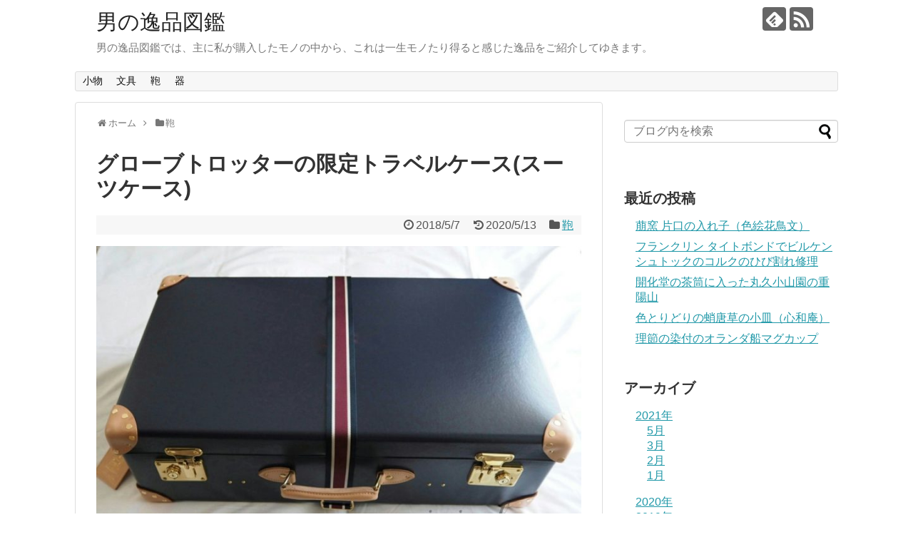

--- FILE ---
content_type: text/html; charset=UTF-8
request_url: https://ippinzukan.com/2018/05/07/post-1539/
body_size: 14575
content:
<!DOCTYPE html>
<html dir="ltr" lang="ja" prefix="og: https://ogp.me/ns#">
<head>
	
<script async src="//pagead2.googlesyndication.com/pagead/js/adsbygoogle.js"></script>
<script>
  (adsbygoogle = window.adsbygoogle || []).push({
    google_ad_client: "ca-pub-6584534162287190",
    enable_page_level_ads: true
  });
</script>
	
<meta charset="UTF-8">
  <meta name="viewport" content="width=1280, maximum-scale=1, user-scalable=yes">
<link rel="alternate" type="application/rss+xml" title="男の逸品図鑑 RSS Feed" href="https://ippinzukan.com/feed/" />
<link rel="pingback" href="https://ippinzukan.com/xmlrpc.php" />
<meta name="description" content="本日ご紹介するのは、GLOBE-TROTTER (グローブ・トロッター) が、映画「オリエント急行殺人事件」の公開を記念して限定製作したトラベルケースです。
サイズは30インチで、カラーはエクストラディープネイビー×ナチュラルです。" />
<meta name="keywords" content="GLOBE-TROTTER,GLOBE TROTTER,グローブ・トロッター,グローブトロッター,オリエント急行殺人事件,公開記念,限定コレクション,limited collection,トラベルケース,travel case,travelcase,スーツケース,アガサクリスティー,アガサクリスティ,Dame Agatha Mary Clarissa Christie,Agatha Christie,大人の旅行,大人旅行,男の逸品,逸品,一生モノ" />
<!-- OGP -->
<meta property="og:type" content="article">
<meta property="og:description" content="本日ご紹介するのは、GLOBE-TROTTER (グローブ・トロッター) が、映画「オリエント急行殺人事件」の公開を記念して限定製作したトラベルケースです。
サイズは30インチで、カラーはエクストラディープネイビー×ナチュラルです。">
<meta property="og:title" content="グローブトロッターの限定トラベルケース(スーツケース)">
<meta property="og:url" content="https://ippinzukan.com/2018/05/07/post-1539/">
<meta property="og:image" content="https://ippinzukan.com/wp-content/uploads/2018/05/globetrotter_m_1.jpg">
<meta property="og:site_name" content="男の逸品図鑑">
<meta property="og:locale" content="ja_JP">
<!-- /OGP -->
<!-- Twitter Card -->
<meta name="twitter:card" content="summary">
<meta name="twitter:description" content="本日ご紹介するのは、GLOBE-TROTTER (グローブ・トロッター) が、映画「オリエント急行殺人事件」の公開を記念して限定製作したトラベルケースです。
サイズは30インチで、カラーはエクストラディープネイビー×ナチュラルです。">
<meta name="twitter:title" content="グローブトロッターの限定トラベルケース(スーツケース)">
<meta name="twitter:url" content="https://ippinzukan.com/2018/05/07/post-1539/">
<meta name="twitter:image" content="https://ippinzukan.com/wp-content/uploads/2018/05/globetrotter_m_1.jpg">
<meta name="twitter:domain" content="ippinzukan.com">
<!-- /Twitter Card -->

<title>グローブトロッターの限定トラベルケース(スーツケース) | 男の逸品図鑑</title>
	<style>img:is([sizes="auto" i], [sizes^="auto," i]) { contain-intrinsic-size: 3000px 1500px }</style>
	
		<!-- All in One SEO 4.8.5 - aioseo.com -->
	<meta name="description" content="本日ご紹介するのは、GLOBE-TROTTER (グローブ・トロッター) が、映画「オリエント急行殺人事件」の公開を記念して限定製作したトラベルケースです。 サイズは30インチで、カラーはエクストラディープネイビー×ナチュラルです。" />
	<meta name="robots" content="max-image-preview:large" />
	<meta name="author" content="男の逸品図鑑"/>
	<meta name="keywords" content="globe-trotter,globe trotter,グローブ・トロッター,グローブトロッター,オリエント急行殺人事件,公開記念,限定コレクション,limited collection,トラベルケース,travel case,travelcase,スーツケース,アガサクリスティー,アガサクリスティ,dame agatha mary clarissa christie,agatha christie,大人の旅行,大人旅行,男の逸品,逸品,一生モノ,トラベルケース,globe-trotter,グローブ・トロッター,オリエント急行殺人事件" />
	<link rel="canonical" href="https://ippinzukan.com/2018/05/07/post-1539/" />
	<meta name="generator" content="All in One SEO (AIOSEO) 4.8.5" />
		<meta property="og:locale" content="ja_JP" />
		<meta property="og:site_name" content="男の逸品図鑑 | 男の逸品図鑑では、主に私が購入したモノの中から、これは一生モノたり得ると感じた逸品をご紹介してゆきます。" />
		<meta property="og:type" content="article" />
		<meta property="og:title" content="グローブトロッターの限定トラベルケース(スーツケース) | 男の逸品図鑑" />
		<meta property="og:description" content="本日ご紹介するのは、GLOBE-TROTTER (グローブ・トロッター) が、映画「オリエント急行殺人事件」の公開を記念して限定製作したトラベルケースです。 サイズは30インチで、カラーはエクストラディープネイビー×ナチュラルです。" />
		<meta property="og:url" content="https://ippinzukan.com/2018/05/07/post-1539/" />
		<meta property="article:published_time" content="2018-05-06T15:00:09+00:00" />
		<meta property="article:modified_time" content="2020-05-13T03:29:48+00:00" />
		<meta name="twitter:card" content="summary" />
		<meta name="twitter:title" content="グローブトロッターの限定トラベルケース(スーツケース) | 男の逸品図鑑" />
		<meta name="twitter:description" content="本日ご紹介するのは、GLOBE-TROTTER (グローブ・トロッター) が、映画「オリエント急行殺人事件」の公開を記念して限定製作したトラベルケースです。 サイズは30インチで、カラーはエクストラディープネイビー×ナチュラルです。" />
		<script type="application/ld+json" class="aioseo-schema">
			{"@context":"https:\/\/schema.org","@graph":[{"@type":"Article","@id":"https:\/\/ippinzukan.com\/2018\/05\/07\/post-1539\/#article","name":"\u30b0\u30ed\u30fc\u30d6\u30c8\u30ed\u30c3\u30bf\u30fc\u306e\u9650\u5b9a\u30c8\u30e9\u30d9\u30eb\u30b1\u30fc\u30b9(\u30b9\u30fc\u30c4\u30b1\u30fc\u30b9) | \u7537\u306e\u9038\u54c1\u56f3\u9451","headline":"\u30b0\u30ed\u30fc\u30d6\u30c8\u30ed\u30c3\u30bf\u30fc\u306e\u9650\u5b9a\u30c8\u30e9\u30d9\u30eb\u30b1\u30fc\u30b9(\u30b9\u30fc\u30c4\u30b1\u30fc\u30b9)","author":{"@id":"https:\/\/ippinzukan.com\/author\/macha1106\/#author"},"publisher":{"@id":"https:\/\/ippinzukan.com\/#person"},"image":{"@type":"ImageObject","url":"https:\/\/ippinzukan.com\/wp-content\/uploads\/2018\/05\/globetrotter_m_1.jpg","width":1706,"height":1028},"datePublished":"2018-05-07T00:00:09+09:00","dateModified":"2020-05-13T12:29:48+09:00","inLanguage":"ja","mainEntityOfPage":{"@id":"https:\/\/ippinzukan.com\/2018\/05\/07\/post-1539\/#webpage"},"isPartOf":{"@id":"https:\/\/ippinzukan.com\/2018\/05\/07\/post-1539\/#webpage"},"articleSection":"\u9784, \u30c8\u30e9\u30d9\u30eb\u30b1\u30fc\u30b9, GLOBE-TROTTER, \u30b0\u30ed\u30fc\u30d6\u30fb\u30c8\u30ed\u30c3\u30bf\u30fc, \u30aa\u30ea\u30a8\u30f3\u30c8\u6025\u884c\u6bba\u4eba\u4e8b\u4ef6"},{"@type":"BreadcrumbList","@id":"https:\/\/ippinzukan.com\/2018\/05\/07\/post-1539\/#breadcrumblist","itemListElement":[{"@type":"ListItem","@id":"https:\/\/ippinzukan.com#listItem","position":1,"name":"Home","item":"https:\/\/ippinzukan.com","nextItem":{"@type":"ListItem","@id":"https:\/\/ippinzukan.com\/category\/bag\/#listItem","name":"\u9784"}},{"@type":"ListItem","@id":"https:\/\/ippinzukan.com\/category\/bag\/#listItem","position":2,"name":"\u9784","item":"https:\/\/ippinzukan.com\/category\/bag\/","nextItem":{"@type":"ListItem","@id":"https:\/\/ippinzukan.com\/2018\/05\/07\/post-1539\/#listItem","name":"\u30b0\u30ed\u30fc\u30d6\u30c8\u30ed\u30c3\u30bf\u30fc\u306e\u9650\u5b9a\u30c8\u30e9\u30d9\u30eb\u30b1\u30fc\u30b9(\u30b9\u30fc\u30c4\u30b1\u30fc\u30b9)"},"previousItem":{"@type":"ListItem","@id":"https:\/\/ippinzukan.com#listItem","name":"Home"}},{"@type":"ListItem","@id":"https:\/\/ippinzukan.com\/2018\/05\/07\/post-1539\/#listItem","position":3,"name":"\u30b0\u30ed\u30fc\u30d6\u30c8\u30ed\u30c3\u30bf\u30fc\u306e\u9650\u5b9a\u30c8\u30e9\u30d9\u30eb\u30b1\u30fc\u30b9(\u30b9\u30fc\u30c4\u30b1\u30fc\u30b9)","previousItem":{"@type":"ListItem","@id":"https:\/\/ippinzukan.com\/category\/bag\/#listItem","name":"\u9784"}}]},{"@type":"Person","@id":"https:\/\/ippinzukan.com\/#person","name":"\u7537\u306e\u9038\u54c1\u56f3\u9451","image":{"@type":"ImageObject","@id":"https:\/\/ippinzukan.com\/2018\/05\/07\/post-1539\/#personImage","url":"https:\/\/secure.gravatar.com\/avatar\/fb337ed0fc021d8315ff7aa6e6c31ae6f4c3e24001e66192ffdaa0ef72aeeccc?s=96&d=mm&r=g","width":96,"height":96,"caption":"\u7537\u306e\u9038\u54c1\u56f3\u9451"}},{"@type":"Person","@id":"https:\/\/ippinzukan.com\/author\/macha1106\/#author","url":"https:\/\/ippinzukan.com\/author\/macha1106\/","name":"\u7537\u306e\u9038\u54c1\u56f3\u9451","image":{"@type":"ImageObject","@id":"https:\/\/ippinzukan.com\/2018\/05\/07\/post-1539\/#authorImage","url":"https:\/\/secure.gravatar.com\/avatar\/fb337ed0fc021d8315ff7aa6e6c31ae6f4c3e24001e66192ffdaa0ef72aeeccc?s=96&d=mm&r=g","width":96,"height":96,"caption":"\u7537\u306e\u9038\u54c1\u56f3\u9451"}},{"@type":"WebPage","@id":"https:\/\/ippinzukan.com\/2018\/05\/07\/post-1539\/#webpage","url":"https:\/\/ippinzukan.com\/2018\/05\/07\/post-1539\/","name":"\u30b0\u30ed\u30fc\u30d6\u30c8\u30ed\u30c3\u30bf\u30fc\u306e\u9650\u5b9a\u30c8\u30e9\u30d9\u30eb\u30b1\u30fc\u30b9(\u30b9\u30fc\u30c4\u30b1\u30fc\u30b9) | \u7537\u306e\u9038\u54c1\u56f3\u9451","description":"\u672c\u65e5\u3054\u7d39\u4ecb\u3059\u308b\u306e\u306f\u3001GLOBE-TROTTER (\u30b0\u30ed\u30fc\u30d6\u30fb\u30c8\u30ed\u30c3\u30bf\u30fc) \u304c\u3001\u6620\u753b\u300c\u30aa\u30ea\u30a8\u30f3\u30c8\u6025\u884c\u6bba\u4eba\u4e8b\u4ef6\u300d\u306e\u516c\u958b\u3092\u8a18\u5ff5\u3057\u3066\u9650\u5b9a\u88fd\u4f5c\u3057\u305f\u30c8\u30e9\u30d9\u30eb\u30b1\u30fc\u30b9\u3067\u3059\u3002 \u30b5\u30a4\u30ba\u306f30\u30a4\u30f3\u30c1\u3067\u3001\u30ab\u30e9\u30fc\u306f\u30a8\u30af\u30b9\u30c8\u30e9\u30c7\u30a3\u30fc\u30d7\u30cd\u30a4\u30d3\u30fc\u00d7\u30ca\u30c1\u30e5\u30e9\u30eb\u3067\u3059\u3002","inLanguage":"ja","isPartOf":{"@id":"https:\/\/ippinzukan.com\/#website"},"breadcrumb":{"@id":"https:\/\/ippinzukan.com\/2018\/05\/07\/post-1539\/#breadcrumblist"},"author":{"@id":"https:\/\/ippinzukan.com\/author\/macha1106\/#author"},"creator":{"@id":"https:\/\/ippinzukan.com\/author\/macha1106\/#author"},"image":{"@type":"ImageObject","url":"https:\/\/ippinzukan.com\/wp-content\/uploads\/2018\/05\/globetrotter_m_1.jpg","@id":"https:\/\/ippinzukan.com\/2018\/05\/07\/post-1539\/#mainImage","width":1706,"height":1028},"primaryImageOfPage":{"@id":"https:\/\/ippinzukan.com\/2018\/05\/07\/post-1539\/#mainImage"},"datePublished":"2018-05-07T00:00:09+09:00","dateModified":"2020-05-13T12:29:48+09:00"},{"@type":"WebSite","@id":"https:\/\/ippinzukan.com\/#website","url":"https:\/\/ippinzukan.com\/","name":"\u7537\u306e\u9038\u54c1\u56f3\u9451","description":"\u7537\u306e\u9038\u54c1\u56f3\u9451\u3067\u306f\u3001\u4e3b\u306b\u79c1\u304c\u8cfc\u5165\u3057\u305f\u30e2\u30ce\u306e\u4e2d\u304b\u3089\u3001\u3053\u308c\u306f\u4e00\u751f\u30e2\u30ce\u305f\u308a\u5f97\u308b\u3068\u611f\u3058\u305f\u9038\u54c1\u3092\u3054\u7d39\u4ecb\u3057\u3066\u3086\u304d\u307e\u3059\u3002","inLanguage":"ja","publisher":{"@id":"https:\/\/ippinzukan.com\/#person"}}]}
		</script>
		<!-- All in One SEO -->

<link rel='dns-prefetch' href='//webfonts.xserver.jp' />
<link rel="alternate" type="application/rss+xml" title="男の逸品図鑑 &raquo; フィード" href="https://ippinzukan.com/feed/" />
<link rel="alternate" type="application/rss+xml" title="男の逸品図鑑 &raquo; コメントフィード" href="https://ippinzukan.com/comments/feed/" />
<link rel="alternate" type="application/rss+xml" title="男の逸品図鑑 &raquo; グローブトロッターの限定トラベルケース(スーツケース) のコメントのフィード" href="https://ippinzukan.com/2018/05/07/post-1539/feed/" />
<script type="text/javascript">
/* <![CDATA[ */
window._wpemojiSettings = {"baseUrl":"https:\/\/s.w.org\/images\/core\/emoji\/16.0.1\/72x72\/","ext":".png","svgUrl":"https:\/\/s.w.org\/images\/core\/emoji\/16.0.1\/svg\/","svgExt":".svg","source":{"concatemoji":"https:\/\/ippinzukan.com\/wp-includes\/js\/wp-emoji-release.min.js"}};
/*! This file is auto-generated */
!function(s,n){var o,i,e;function c(e){try{var t={supportTests:e,timestamp:(new Date).valueOf()};sessionStorage.setItem(o,JSON.stringify(t))}catch(e){}}function p(e,t,n){e.clearRect(0,0,e.canvas.width,e.canvas.height),e.fillText(t,0,0);var t=new Uint32Array(e.getImageData(0,0,e.canvas.width,e.canvas.height).data),a=(e.clearRect(0,0,e.canvas.width,e.canvas.height),e.fillText(n,0,0),new Uint32Array(e.getImageData(0,0,e.canvas.width,e.canvas.height).data));return t.every(function(e,t){return e===a[t]})}function u(e,t){e.clearRect(0,0,e.canvas.width,e.canvas.height),e.fillText(t,0,0);for(var n=e.getImageData(16,16,1,1),a=0;a<n.data.length;a++)if(0!==n.data[a])return!1;return!0}function f(e,t,n,a){switch(t){case"flag":return n(e,"\ud83c\udff3\ufe0f\u200d\u26a7\ufe0f","\ud83c\udff3\ufe0f\u200b\u26a7\ufe0f")?!1:!n(e,"\ud83c\udde8\ud83c\uddf6","\ud83c\udde8\u200b\ud83c\uddf6")&&!n(e,"\ud83c\udff4\udb40\udc67\udb40\udc62\udb40\udc65\udb40\udc6e\udb40\udc67\udb40\udc7f","\ud83c\udff4\u200b\udb40\udc67\u200b\udb40\udc62\u200b\udb40\udc65\u200b\udb40\udc6e\u200b\udb40\udc67\u200b\udb40\udc7f");case"emoji":return!a(e,"\ud83e\udedf")}return!1}function g(e,t,n,a){var r="undefined"!=typeof WorkerGlobalScope&&self instanceof WorkerGlobalScope?new OffscreenCanvas(300,150):s.createElement("canvas"),o=r.getContext("2d",{willReadFrequently:!0}),i=(o.textBaseline="top",o.font="600 32px Arial",{});return e.forEach(function(e){i[e]=t(o,e,n,a)}),i}function t(e){var t=s.createElement("script");t.src=e,t.defer=!0,s.head.appendChild(t)}"undefined"!=typeof Promise&&(o="wpEmojiSettingsSupports",i=["flag","emoji"],n.supports={everything:!0,everythingExceptFlag:!0},e=new Promise(function(e){s.addEventListener("DOMContentLoaded",e,{once:!0})}),new Promise(function(t){var n=function(){try{var e=JSON.parse(sessionStorage.getItem(o));if("object"==typeof e&&"number"==typeof e.timestamp&&(new Date).valueOf()<e.timestamp+604800&&"object"==typeof e.supportTests)return e.supportTests}catch(e){}return null}();if(!n){if("undefined"!=typeof Worker&&"undefined"!=typeof OffscreenCanvas&&"undefined"!=typeof URL&&URL.createObjectURL&&"undefined"!=typeof Blob)try{var e="postMessage("+g.toString()+"("+[JSON.stringify(i),f.toString(),p.toString(),u.toString()].join(",")+"));",a=new Blob([e],{type:"text/javascript"}),r=new Worker(URL.createObjectURL(a),{name:"wpTestEmojiSupports"});return void(r.onmessage=function(e){c(n=e.data),r.terminate(),t(n)})}catch(e){}c(n=g(i,f,p,u))}t(n)}).then(function(e){for(var t in e)n.supports[t]=e[t],n.supports.everything=n.supports.everything&&n.supports[t],"flag"!==t&&(n.supports.everythingExceptFlag=n.supports.everythingExceptFlag&&n.supports[t]);n.supports.everythingExceptFlag=n.supports.everythingExceptFlag&&!n.supports.flag,n.DOMReady=!1,n.readyCallback=function(){n.DOMReady=!0}}).then(function(){return e}).then(function(){var e;n.supports.everything||(n.readyCallback(),(e=n.source||{}).concatemoji?t(e.concatemoji):e.wpemoji&&e.twemoji&&(t(e.twemoji),t(e.wpemoji)))}))}((window,document),window._wpemojiSettings);
/* ]]> */
</script>
<link rel='stylesheet' id='simplicity-style-css' href='https://ippinzukan.com/wp-content/themes/simplicity2/style.css' type='text/css' media='all' />
<link rel='stylesheet' id='responsive-style-css' href='https://ippinzukan.com/wp-content/themes/simplicity2/css/responsive-pc.css' type='text/css' media='all' />
<link rel='stylesheet' id='font-awesome-style-css' href='https://ippinzukan.com/wp-content/themes/simplicity2/webfonts/css/font-awesome.min.css' type='text/css' media='all' />
<link rel='stylesheet' id='icomoon-style-css' href='https://ippinzukan.com/wp-content/themes/simplicity2/webfonts/icomoon/style.css' type='text/css' media='all' />
<link rel='stylesheet' id='extension-style-css' href='https://ippinzukan.com/wp-content/themes/simplicity2/css/extension.css' type='text/css' media='all' />
<style id='extension-style-inline-css' type='text/css'>
@media screen and (max-width:639px){.article br{display:block}}
</style>
<link rel='stylesheet' id='print-style-css' href='https://ippinzukan.com/wp-content/themes/simplicity2/css/print.css' type='text/css' media='print' />
<link rel='stylesheet' id='sns-twitter-type-style-css' href='https://ippinzukan.com/wp-content/themes/simplicity2/css/sns-twitter-type.css' type='text/css' media='all' />
<style id='wp-emoji-styles-inline-css' type='text/css'>

	img.wp-smiley, img.emoji {
		display: inline !important;
		border: none !important;
		box-shadow: none !important;
		height: 1em !important;
		width: 1em !important;
		margin: 0 0.07em !important;
		vertical-align: -0.1em !important;
		background: none !important;
		padding: 0 !important;
	}
</style>
<link rel='stylesheet' id='wp-block-library-css' href='https://ippinzukan.com/wp-includes/css/dist/block-library/style.min.css' type='text/css' media='all' />
<style id='classic-theme-styles-inline-css' type='text/css'>
/*! This file is auto-generated */
.wp-block-button__link{color:#fff;background-color:#32373c;border-radius:9999px;box-shadow:none;text-decoration:none;padding:calc(.667em + 2px) calc(1.333em + 2px);font-size:1.125em}.wp-block-file__button{background:#32373c;color:#fff;text-decoration:none}
</style>
<style id='global-styles-inline-css' type='text/css'>
:root{--wp--preset--aspect-ratio--square: 1;--wp--preset--aspect-ratio--4-3: 4/3;--wp--preset--aspect-ratio--3-4: 3/4;--wp--preset--aspect-ratio--3-2: 3/2;--wp--preset--aspect-ratio--2-3: 2/3;--wp--preset--aspect-ratio--16-9: 16/9;--wp--preset--aspect-ratio--9-16: 9/16;--wp--preset--color--black: #000000;--wp--preset--color--cyan-bluish-gray: #abb8c3;--wp--preset--color--white: #ffffff;--wp--preset--color--pale-pink: #f78da7;--wp--preset--color--vivid-red: #cf2e2e;--wp--preset--color--luminous-vivid-orange: #ff6900;--wp--preset--color--luminous-vivid-amber: #fcb900;--wp--preset--color--light-green-cyan: #7bdcb5;--wp--preset--color--vivid-green-cyan: #00d084;--wp--preset--color--pale-cyan-blue: #8ed1fc;--wp--preset--color--vivid-cyan-blue: #0693e3;--wp--preset--color--vivid-purple: #9b51e0;--wp--preset--gradient--vivid-cyan-blue-to-vivid-purple: linear-gradient(135deg,rgba(6,147,227,1) 0%,rgb(155,81,224) 100%);--wp--preset--gradient--light-green-cyan-to-vivid-green-cyan: linear-gradient(135deg,rgb(122,220,180) 0%,rgb(0,208,130) 100%);--wp--preset--gradient--luminous-vivid-amber-to-luminous-vivid-orange: linear-gradient(135deg,rgba(252,185,0,1) 0%,rgba(255,105,0,1) 100%);--wp--preset--gradient--luminous-vivid-orange-to-vivid-red: linear-gradient(135deg,rgba(255,105,0,1) 0%,rgb(207,46,46) 100%);--wp--preset--gradient--very-light-gray-to-cyan-bluish-gray: linear-gradient(135deg,rgb(238,238,238) 0%,rgb(169,184,195) 100%);--wp--preset--gradient--cool-to-warm-spectrum: linear-gradient(135deg,rgb(74,234,220) 0%,rgb(151,120,209) 20%,rgb(207,42,186) 40%,rgb(238,44,130) 60%,rgb(251,105,98) 80%,rgb(254,248,76) 100%);--wp--preset--gradient--blush-light-purple: linear-gradient(135deg,rgb(255,206,236) 0%,rgb(152,150,240) 100%);--wp--preset--gradient--blush-bordeaux: linear-gradient(135deg,rgb(254,205,165) 0%,rgb(254,45,45) 50%,rgb(107,0,62) 100%);--wp--preset--gradient--luminous-dusk: linear-gradient(135deg,rgb(255,203,112) 0%,rgb(199,81,192) 50%,rgb(65,88,208) 100%);--wp--preset--gradient--pale-ocean: linear-gradient(135deg,rgb(255,245,203) 0%,rgb(182,227,212) 50%,rgb(51,167,181) 100%);--wp--preset--gradient--electric-grass: linear-gradient(135deg,rgb(202,248,128) 0%,rgb(113,206,126) 100%);--wp--preset--gradient--midnight: linear-gradient(135deg,rgb(2,3,129) 0%,rgb(40,116,252) 100%);--wp--preset--font-size--small: 13px;--wp--preset--font-size--medium: 20px;--wp--preset--font-size--large: 36px;--wp--preset--font-size--x-large: 42px;--wp--preset--spacing--20: 0.44rem;--wp--preset--spacing--30: 0.67rem;--wp--preset--spacing--40: 1rem;--wp--preset--spacing--50: 1.5rem;--wp--preset--spacing--60: 2.25rem;--wp--preset--spacing--70: 3.38rem;--wp--preset--spacing--80: 5.06rem;--wp--preset--shadow--natural: 6px 6px 9px rgba(0, 0, 0, 0.2);--wp--preset--shadow--deep: 12px 12px 50px rgba(0, 0, 0, 0.4);--wp--preset--shadow--sharp: 6px 6px 0px rgba(0, 0, 0, 0.2);--wp--preset--shadow--outlined: 6px 6px 0px -3px rgba(255, 255, 255, 1), 6px 6px rgba(0, 0, 0, 1);--wp--preset--shadow--crisp: 6px 6px 0px rgba(0, 0, 0, 1);}:where(.is-layout-flex){gap: 0.5em;}:where(.is-layout-grid){gap: 0.5em;}body .is-layout-flex{display: flex;}.is-layout-flex{flex-wrap: wrap;align-items: center;}.is-layout-flex > :is(*, div){margin: 0;}body .is-layout-grid{display: grid;}.is-layout-grid > :is(*, div){margin: 0;}:where(.wp-block-columns.is-layout-flex){gap: 2em;}:where(.wp-block-columns.is-layout-grid){gap: 2em;}:where(.wp-block-post-template.is-layout-flex){gap: 1.25em;}:where(.wp-block-post-template.is-layout-grid){gap: 1.25em;}.has-black-color{color: var(--wp--preset--color--black) !important;}.has-cyan-bluish-gray-color{color: var(--wp--preset--color--cyan-bluish-gray) !important;}.has-white-color{color: var(--wp--preset--color--white) !important;}.has-pale-pink-color{color: var(--wp--preset--color--pale-pink) !important;}.has-vivid-red-color{color: var(--wp--preset--color--vivid-red) !important;}.has-luminous-vivid-orange-color{color: var(--wp--preset--color--luminous-vivid-orange) !important;}.has-luminous-vivid-amber-color{color: var(--wp--preset--color--luminous-vivid-amber) !important;}.has-light-green-cyan-color{color: var(--wp--preset--color--light-green-cyan) !important;}.has-vivid-green-cyan-color{color: var(--wp--preset--color--vivid-green-cyan) !important;}.has-pale-cyan-blue-color{color: var(--wp--preset--color--pale-cyan-blue) !important;}.has-vivid-cyan-blue-color{color: var(--wp--preset--color--vivid-cyan-blue) !important;}.has-vivid-purple-color{color: var(--wp--preset--color--vivid-purple) !important;}.has-black-background-color{background-color: var(--wp--preset--color--black) !important;}.has-cyan-bluish-gray-background-color{background-color: var(--wp--preset--color--cyan-bluish-gray) !important;}.has-white-background-color{background-color: var(--wp--preset--color--white) !important;}.has-pale-pink-background-color{background-color: var(--wp--preset--color--pale-pink) !important;}.has-vivid-red-background-color{background-color: var(--wp--preset--color--vivid-red) !important;}.has-luminous-vivid-orange-background-color{background-color: var(--wp--preset--color--luminous-vivid-orange) !important;}.has-luminous-vivid-amber-background-color{background-color: var(--wp--preset--color--luminous-vivid-amber) !important;}.has-light-green-cyan-background-color{background-color: var(--wp--preset--color--light-green-cyan) !important;}.has-vivid-green-cyan-background-color{background-color: var(--wp--preset--color--vivid-green-cyan) !important;}.has-pale-cyan-blue-background-color{background-color: var(--wp--preset--color--pale-cyan-blue) !important;}.has-vivid-cyan-blue-background-color{background-color: var(--wp--preset--color--vivid-cyan-blue) !important;}.has-vivid-purple-background-color{background-color: var(--wp--preset--color--vivid-purple) !important;}.has-black-border-color{border-color: var(--wp--preset--color--black) !important;}.has-cyan-bluish-gray-border-color{border-color: var(--wp--preset--color--cyan-bluish-gray) !important;}.has-white-border-color{border-color: var(--wp--preset--color--white) !important;}.has-pale-pink-border-color{border-color: var(--wp--preset--color--pale-pink) !important;}.has-vivid-red-border-color{border-color: var(--wp--preset--color--vivid-red) !important;}.has-luminous-vivid-orange-border-color{border-color: var(--wp--preset--color--luminous-vivid-orange) !important;}.has-luminous-vivid-amber-border-color{border-color: var(--wp--preset--color--luminous-vivid-amber) !important;}.has-light-green-cyan-border-color{border-color: var(--wp--preset--color--light-green-cyan) !important;}.has-vivid-green-cyan-border-color{border-color: var(--wp--preset--color--vivid-green-cyan) !important;}.has-pale-cyan-blue-border-color{border-color: var(--wp--preset--color--pale-cyan-blue) !important;}.has-vivid-cyan-blue-border-color{border-color: var(--wp--preset--color--vivid-cyan-blue) !important;}.has-vivid-purple-border-color{border-color: var(--wp--preset--color--vivid-purple) !important;}.has-vivid-cyan-blue-to-vivid-purple-gradient-background{background: var(--wp--preset--gradient--vivid-cyan-blue-to-vivid-purple) !important;}.has-light-green-cyan-to-vivid-green-cyan-gradient-background{background: var(--wp--preset--gradient--light-green-cyan-to-vivid-green-cyan) !important;}.has-luminous-vivid-amber-to-luminous-vivid-orange-gradient-background{background: var(--wp--preset--gradient--luminous-vivid-amber-to-luminous-vivid-orange) !important;}.has-luminous-vivid-orange-to-vivid-red-gradient-background{background: var(--wp--preset--gradient--luminous-vivid-orange-to-vivid-red) !important;}.has-very-light-gray-to-cyan-bluish-gray-gradient-background{background: var(--wp--preset--gradient--very-light-gray-to-cyan-bluish-gray) !important;}.has-cool-to-warm-spectrum-gradient-background{background: var(--wp--preset--gradient--cool-to-warm-spectrum) !important;}.has-blush-light-purple-gradient-background{background: var(--wp--preset--gradient--blush-light-purple) !important;}.has-blush-bordeaux-gradient-background{background: var(--wp--preset--gradient--blush-bordeaux) !important;}.has-luminous-dusk-gradient-background{background: var(--wp--preset--gradient--luminous-dusk) !important;}.has-pale-ocean-gradient-background{background: var(--wp--preset--gradient--pale-ocean) !important;}.has-electric-grass-gradient-background{background: var(--wp--preset--gradient--electric-grass) !important;}.has-midnight-gradient-background{background: var(--wp--preset--gradient--midnight) !important;}.has-small-font-size{font-size: var(--wp--preset--font-size--small) !important;}.has-medium-font-size{font-size: var(--wp--preset--font-size--medium) !important;}.has-large-font-size{font-size: var(--wp--preset--font-size--large) !important;}.has-x-large-font-size{font-size: var(--wp--preset--font-size--x-large) !important;}
:where(.wp-block-post-template.is-layout-flex){gap: 1.25em;}:where(.wp-block-post-template.is-layout-grid){gap: 1.25em;}
:where(.wp-block-columns.is-layout-flex){gap: 2em;}:where(.wp-block-columns.is-layout-grid){gap: 2em;}
:root :where(.wp-block-pullquote){font-size: 1.5em;line-height: 1.6;}
</style>
<script type="text/javascript" src="https://ippinzukan.com/wp-includes/js/jquery/jquery.min.js" id="jquery-core-js"></script>
<script type="text/javascript" src="https://ippinzukan.com/wp-includes/js/jquery/jquery-migrate.min.js" id="jquery-migrate-js"></script>
<script type="text/javascript" src="//webfonts.xserver.jp/js/xserverv3.js?fadein=0" id="typesquare_std-js"></script>
<link rel='shortlink' href='https://ippinzukan.com/?p=1539' />
<link rel="alternate" title="oEmbed (JSON)" type="application/json+oembed" href="https://ippinzukan.com/wp-json/oembed/1.0/embed?url=https%3A%2F%2Fippinzukan.com%2F2018%2F05%2F07%2Fpost-1539%2F" />
<link rel="alternate" title="oEmbed (XML)" type="text/xml+oembed" href="https://ippinzukan.com/wp-json/oembed/1.0/embed?url=https%3A%2F%2Fippinzukan.com%2F2018%2F05%2F07%2Fpost-1539%2F&#038;format=xml" />
<style type="text/css">.recentcomments a{display:inline !important;padding:0 !important;margin:0 !important;}</style><link rel="icon" href="https://ippinzukan.com/wp-content/uploads/2018/02/cropped-koyorian_hashi_1-32x32.jpg" sizes="32x32" />
<link rel="icon" href="https://ippinzukan.com/wp-content/uploads/2018/02/cropped-koyorian_hashi_1-192x192.jpg" sizes="192x192" />
<link rel="apple-touch-icon" href="https://ippinzukan.com/wp-content/uploads/2018/02/cropped-koyorian_hashi_1-180x180.jpg" />
<meta name="msapplication-TileImage" content="https://ippinzukan.com/wp-content/uploads/2018/02/cropped-koyorian_hashi_1-270x270.jpg" />
	
	<script async src="//pagead2.googlesyndication.com/pagead/js/adsbygoogle.js"></script>
<script>
     (adsbygoogle = window.adsbygoogle || []).push({
          google_ad_client: "ca-pub-6584534162287190",
          enable_page_level_ads: true
     });
</script>
	

</head>
  <body class="wp-singular post-template-default single single-post postid-1539 single-format-standard wp-theme-simplicity2 categoryid-3" itemscope itemtype="http://schema.org/WebPage">
    <div id="container">

      <!-- header -->
      <header itemscope itemtype="http://schema.org/WPHeader">
        <div id="header" class="clearfix">
          <div id="header-in">

                        <div id="h-top">
              <!-- モバイルメニュー表示用のボタン -->
<div id="mobile-menu">
  <a id="mobile-menu-toggle" href="#"><span class="fa fa-bars fa-2x"></span></a>
</div>

              <div class="alignleft top-title-catchphrase">
                <!-- サイトのタイトル -->
<p id="site-title" itemscope itemtype="http://schema.org/Organization">
  <a href="https://ippinzukan.com/">男の逸品図鑑</a></p>
<!-- サイトの概要 -->
<p id="site-description">
  男の逸品図鑑では、主に私が購入したモノの中から、これは一生モノたり得ると感じた逸品をご紹介してゆきます。</p>
              </div>

              <div class="alignright top-sns-follows">
                                <!-- SNSページ -->
<div class="sns-pages">
<p class="sns-follow-msg">フォローする</p>
<ul class="snsp">
<li class="feedly-page"><a href="//feedly.com/i/subscription/feed/https://ippinzukan.com/feed/" target="blank" title="feedlyで更新情報を購読" rel="nofollow"><span class="icon-feedly-logo"></span></a></li><li class="rss-page"><a href="https://ippinzukan.com/feed/" target="_blank" title="RSSで更新情報をフォロー" rel="nofollow"><span class="icon-rss-logo"></span></a></li>  </ul>
</div>
                              </div>

            </div><!-- /#h-top -->
          </div><!-- /#header-in -->
        </div><!-- /#header -->
      </header>

      <!-- Navigation -->
<nav itemscope itemtype="http://schema.org/SiteNavigationElement">
  <div id="navi">
      	<div id="navi-in">
      <div class="menu-%e3%82%ab%e3%83%86%e3%82%b4%e3%83%aa-container"><ul id="menu-%e3%82%ab%e3%83%86%e3%82%b4%e3%83%aa" class="menu"><li id="menu-item-182" class="menu-item menu-item-type-taxonomy menu-item-object-category menu-item-182"><a href="https://ippinzukan.com/category/goods/">小物</a></li>
<li id="menu-item-177" class="menu-item menu-item-type-taxonomy menu-item-object-category menu-item-177"><a href="https://ippinzukan.com/category/stationary/">文具</a></li>
<li id="menu-item-181" class="menu-item menu-item-type-taxonomy menu-item-object-category current-post-ancestor current-menu-parent current-post-parent menu-item-181"><a href="https://ippinzukan.com/category/bag/">鞄</a></li>
<li id="menu-item-183" class="menu-item menu-item-type-taxonomy menu-item-object-category menu-item-183"><a href="https://ippinzukan.com/category/tableware/">器</a></li>
</ul></div>    </div><!-- /#navi-in -->
  </div><!-- /#navi -->
</nav>
<!-- /Navigation -->
      <!-- 本体部分 -->
      <div id="body">
        <div id="body-in" class="cf">

          
          <!-- main -->
          <main itemscope itemprop="mainContentOfPage">
            <div id="main" itemscope itemtype="http://schema.org/Blog">
  
  <div id="breadcrumb" class="breadcrumb-category"><div itemtype="http://data-vocabulary.org/Breadcrumb" itemscope="" class="breadcrumb-home"><span class="fa fa-home fa-fw"></span><a href="https://ippinzukan.com" itemprop="url"><span itemprop="title">ホーム</span></a><span class="sp"><span class="fa fa-angle-right"></span></span></div><div itemtype="http://data-vocabulary.org/Breadcrumb" itemscope=""><span class="fa fa-folder fa-fw"></span><a href="https://ippinzukan.com/category/bag/" itemprop="url"><span itemprop="title">鞄</span></a></div></div><!-- /#breadcrumb -->  <div id="post-1539" class="post-1539 post type-post status-publish format-standard has-post-thumbnail hentry category-bag tag-217 tag-globe-trotter tag-219 tag-220">
  <article class="article">
  
  
  <header>
    <h1 class="entry-title">
            グローブトロッターの限定トラベルケース(スーツケース)          </h1>
    <p class="post-meta">
            <span class="post-date"><span class="fa fa-clock-o fa-fw"></span><time class="entry-date date published" datetime="2018-05-07T00:00:09+09:00">2018/5/7</time></span>
        <span class="post-update"><span class="fa fa-history fa-fw"></span><span class="entry-date date updated">2020/5/13</span></span>
  
      <span class="category"><span class="fa fa-folder fa-fw"></span><a href="https://ippinzukan.com/category/bag/" rel="category tag">鞄</a></span>

      
      
      
      
      
    </p>

    
    
    
      </header>

  
  <div id="the-content" class="entry-content">
  <p><img fetchpriority="high" decoding="async" class="aligncenter size-large wp-image-1533" src="https://ippinzukan.com/wp-content/uploads/2018/05/globetrotter_m_1-1024x617.jpg" alt="" width="680" height="410" srcset="https://ippinzukan.com/wp-content/uploads/2018/05/globetrotter_m_1-1024x617.jpg 1024w, https://ippinzukan.com/wp-content/uploads/2018/05/globetrotter_m_1-300x181.jpg 300w, https://ippinzukan.com/wp-content/uploads/2018/05/globetrotter_m_1-768x463.jpg 768w, https://ippinzukan.com/wp-content/uploads/2018/05/globetrotter_m_1-320x193.jpg 320w, https://ippinzukan.com/wp-content/uploads/2018/05/globetrotter_m_1.jpg 1706w" sizes="(max-width: 680px) 100vw, 680px" /></p>
<p>男の逸品図鑑では、主に私が購入したモノの中から、これは一生モノたり得ると感じた逸品をご紹介してゆきます。</p>
<p>本日ご紹介するのは、GLOBE-TROTTER (グローブ・トロッター) が、映画「オリエント急行殺人事件」の公開を記念して限定製作したトラベルケースです。</p>
<p>サイズは30インチで、カラーはエクストラディープネイビー × ナチュラルです。</p>
<p>英国の老舗トラベルケースブランドであるグローブトロッターは、イギリス人であるデイビット・ネルケンによって、1897年にドイツで創業しました。</p>
<p>後の1901年に英国に拠点を移しました。</p>
<p>今でも熟練した職人によるハンドメイドに拘り、1つのトラベルケースを製作するために10日以上の日数を費やすことでも知られています。</p>
<p>そのため、年間に限られた数しか生産されていません。</p>
<div id="brand_explanation" class="mobile_margin">
<div id="brand_description">
<p><img decoding="async" class="aligncenter size-large wp-image-1534" src="https://ippinzukan.com/wp-content/uploads/2018/05/globetrotter_m_2-1024x959.jpg" alt="" width="680" height="637" srcset="https://ippinzukan.com/wp-content/uploads/2018/05/globetrotter_m_2-1024x959.jpg 1024w, https://ippinzukan.com/wp-content/uploads/2018/05/globetrotter_m_2-300x281.jpg 300w, https://ippinzukan.com/wp-content/uploads/2018/05/globetrotter_m_2-768x719.jpg 768w, https://ippinzukan.com/wp-content/uploads/2018/05/globetrotter_m_2-320x300.jpg 320w, https://ippinzukan.com/wp-content/uploads/2018/05/globetrotter_m_2.jpg 1454w" sizes="(max-width: 680px) 100vw, 680px" /></p>
</div>
</div>
<p>本日ご紹介するトラベルケースは、アガサ・クリスティーの「オリエント急行殺人事件」の映画公開を記念して製作されたものです。</p>
<p>オリエント急行は、ヨーロッパの長距離夜行列車で、今から130年以上も前の1883年に、パリ～イスタンブール間を結んだ長距離列車が始まりです。</p>
<p>このトラベルケースは、オリエント急行のボディカラーをイメージした深いネイビーに、バーガンディーのベルトが付いており、シックで上品な雰囲気を放っています。</p>
<p>また、ケースの四隅やハンドルに配置された厚みのあるヌメ革は、今後のエイジングが楽しみです。</p>
<p><img decoding="async" class="aligncenter size-large wp-image-1535" src="https://ippinzukan.com/wp-content/uploads/2018/05/globetrotter_m_3-1024x694.jpg" alt="" width="680" height="461" srcset="https://ippinzukan.com/wp-content/uploads/2018/05/globetrotter_m_3-1024x694.jpg 1024w, https://ippinzukan.com/wp-content/uploads/2018/05/globetrotter_m_3-300x203.jpg 300w, https://ippinzukan.com/wp-content/uploads/2018/05/globetrotter_m_3-768x521.jpg 768w, https://ippinzukan.com/wp-content/uploads/2018/05/globetrotter_m_3-320x217.jpg 320w, https://ippinzukan.com/wp-content/uploads/2018/05/globetrotter_m_3.jpg 1991w" sizes="(max-width: 680px) 100vw, 680px" /></p>
<p>まだ、このケースを持って旅行に行くことが出来ていませんが、鉄道旅行や船旅といった落ち着いた大人の旅行に良く似合うケースだと思います。</p>
<p>(計画は未定ですが、)今から次の旅行が楽しみでなりません。</p>
<p>皆さんも是非 お気に入りのトラベルケースで、上質な大人の旅行を楽しんでみてはいかがでしょうか。</p>
<p><img loading="lazy" decoding="async" class="aligncenter size-large wp-image-1536" src="https://ippinzukan.com/wp-content/uploads/2018/05/globetrotter_m_4-1024x655.jpeg" alt="" width="680" height="435" srcset="https://ippinzukan.com/wp-content/uploads/2018/05/globetrotter_m_4-1024x655.jpeg 1024w, https://ippinzukan.com/wp-content/uploads/2018/05/globetrotter_m_4-300x192.jpeg 300w, https://ippinzukan.com/wp-content/uploads/2018/05/globetrotter_m_4-768x491.jpeg 768w, https://ippinzukan.com/wp-content/uploads/2018/05/globetrotter_m_4-320x205.jpeg 320w, https://ippinzukan.com/wp-content/uploads/2018/05/globetrotter_m_4.jpeg 1496w" sizes="auto, (max-width: 680px) 100vw, 680px" /></p>
  </div>

  <footer>
    <!-- ページリンク -->
    
      <!-- 文章下広告 -->
                  

    
    <div id="sns-group" class="sns-group sns-group-bottom">
    <div class="sns-buttons sns-buttons-pc">
    <p class="sns-share-msg">シェアする</p>
    <ul class="snsb clearfix">
    <li class="balloon-btn twitter-balloon-btn twitter-balloon-btn-defalt">
  <div class="balloon-btn-set">
    <div class="arrow-box">
      <a href="//twitter.com/search?q=https%3A%2F%2Fippinzukan.com%2F2018%2F05%2F07%2Fpost-1539%2F" target="blank" class="arrow-box-link twitter-arrow-box-link" rel="nofollow">
        <span class="social-count twitter-count"><span class="fa fa-comments"></span></span>
      </a>
    </div>
    <a href="https://twitter.com/intent/tweet?text=%E3%82%B0%E3%83%AD%E3%83%BC%E3%83%96%E3%83%88%E3%83%AD%E3%83%83%E3%82%BF%E3%83%BC%E3%81%AE%E9%99%90%E5%AE%9A%E3%83%88%E3%83%A9%E3%83%99%E3%83%AB%E3%82%B1%E3%83%BC%E3%82%B9%28%E3%82%B9%E3%83%BC%E3%83%84%E3%82%B1%E3%83%BC%E3%82%B9%29&amp;url=https%3A%2F%2Fippinzukan.com%2F2018%2F05%2F07%2Fpost-1539%2F" target="blank" class="balloon-btn-link twitter-balloon-btn-link twitter-balloon-btn-link-default" rel="nofollow">
      <span class="fa fa-twitter"></span>
              <span class="tweet-label">ツイート</span>
          </a>
  </div>
</li>
        <li class="facebook-btn"><div class="fb-like" data-href="https://ippinzukan.com/2018/05/07/post-1539/" data-layout="box_count" data-action="like" data-show-faces="false" data-share="true"></div></li>
            <li class="google-plus-btn"><script type="text/javascript" src="//apis.google.com/js/plusone.js"></script>
      <div class="g-plusone" data-size="tall" data-href="https://ippinzukan.com/2018/05/07/post-1539/"></div>
    </li>
            <li class="hatena-btn"> <a href="//b.hatena.ne.jp/entry/https://ippinzukan.com/2018/05/07/post-1539/" class="hatena-bookmark-button" data-hatena-bookmark-title="グローブトロッターの限定トラベルケース(スーツケース)｜男の逸品図鑑" data-hatena-bookmark-layout="vertical-large"><img src="//b.st-hatena.com/images/entry-button/button-only.gif" alt="このエントリーをはてなブックマークに追加" style="border: none;" /></a><script type="text/javascript" src="//b.st-hatena.com/js/bookmark_button.js" async="async"></script>
    </li>
            <li class="pocket-btn"><a data-pocket-label="pocket" data-pocket-count="vertical" class="pocket-btn" data-lang="en"></a>
<script type="text/javascript">!function(d,i){if(!d.getElementById(i)){var j=d.createElement("script");j.id=i;j.src="//widgets.getpocket.com/v1/j/btn.js?v=1";var w=d.getElementById(i);d.body.appendChild(j);}}(document,"pocket-btn-js");</script>
    </li>
            <li class="line-btn">
      <a href="//timeline.line.me/social-plugin/share?url=https%3A%2F%2Fippinzukan.com%2F2018%2F05%2F07%2Fpost-1539%2F" target="blank" class="line-btn-link" rel="nofollow">
          <img src="https://ippinzukan.com/wp-content/themes/simplicity2/images/line-btn.png" alt="" class="line-btn-img"><img src="https://ippinzukan.com/wp-content/themes/simplicity2/images/line-btn-mini.png" alt="" class="line-btn-img-mini">
        </a>
    </li>
                      </ul>
</div>

    <!-- SNSページ -->
<div class="sns-pages">
<p class="sns-follow-msg">フォローする</p>
<ul class="snsp">
<li class="feedly-page"><a href="//feedly.com/i/subscription/feed/https://ippinzukan.com/feed/" target="blank" title="feedlyで更新情報を購読" rel="nofollow"><span class="icon-feedly-logo"></span></a></li><li class="rss-page"><a href="https://ippinzukan.com/feed/" target="_blank" title="RSSで更新情報をフォロー" rel="nofollow"><span class="icon-rss-logo"></span></a></li>  </ul>
</div>
    </div>

    
    <p class="footer-post-meta">

            <span class="post-tag"><span class="fa fa-tags fa-fw"></span><a href="https://ippinzukan.com/tag/%e3%83%88%e3%83%a9%e3%83%99%e3%83%ab%e3%82%b1%e3%83%bc%e3%82%b9/" rel="tag">トラベルケース</a><span class="tag-separator">, </span><a href="https://ippinzukan.com/tag/globe-trotter/" rel="tag">GLOBE-TROTTER</a><span class="tag-separator">, </span><a href="https://ippinzukan.com/tag/%e3%82%b0%e3%83%ad%e3%83%bc%e3%83%96%e3%83%bb%e3%83%88%e3%83%ad%e3%83%83%e3%82%bf%e3%83%bc/" rel="tag">グローブ・トロッター</a><span class="tag-separator">, </span><a href="https://ippinzukan.com/tag/%e3%82%aa%e3%83%aa%e3%82%a8%e3%83%b3%e3%83%88%e6%80%a5%e8%a1%8c%e6%ae%ba%e4%ba%ba%e4%ba%8b%e4%bb%b6/" rel="tag">オリエント急行殺人事件</a></span>
      
      <span class="post-author vcard author"><span class="fa fa-user fa-fw"></span><span class="fn"><a href="https://ippinzukan.com/author/macha1106/">男の逸品図鑑</a>
</span></span>

      
          </p>
  </footer>
  </article><!-- .article -->
  </div><!-- .post -->

      <div id="under-entry-body">

            <aside id="related-entries">
        <h2>関連記事</h2>
                <article class="related-entry cf">
  <div class="related-entry-thumb">
    <a href="https://ippinzukan.com/2018/03/30/post-964/" title="TOFF&#038;LOADSTONE (トフアンドロードストーン)のブリーフケース「ダブルビット」">
        <img width="100" height="100" src="https://ippinzukan.com/wp-content/uploads/2018/03/toffandloadstone_brief_3-100x100.jpg" class="related-entry-thumb-image wp-post-image" alt="" decoding="async" loading="lazy" srcset="https://ippinzukan.com/wp-content/uploads/2018/03/toffandloadstone_brief_3-100x100.jpg 100w, https://ippinzukan.com/wp-content/uploads/2018/03/toffandloadstone_brief_3-150x150.jpg 150w" sizes="auto, (max-width: 100px) 100vw, 100px" />        </a>
  </div><!-- /.related-entry-thumb -->

  <div class="related-entry-content">
    <header>
      <h3 class="related-entry-title">
        <a href="https://ippinzukan.com/2018/03/30/post-964/" class="related-entry-title-link" title="TOFF&#038;LOADSTONE (トフアンドロードストーン)のブリーフケース「ダブルビット」">
        TOFF&#038;LOADSTONE (トフアンドロードストーン)のブリーフケース「ダブルビット」        </a></h3>
    </header>
    <p class="related-entry-snippet">
   本日ご紹介するのは、TOFF&amp;LOADSTONE (トフアンドロードストーン) のブリーフケース「ダブルビット」です。</p>

        <footer>
      <p class="related-entry-read"><a href="https://ippinzukan.com/2018/03/30/post-964/">記事を読む</a></p>
    </footer>
    
  </div><!-- /.related-entry-content -->
</article><!-- /.elated-entry -->      <article class="related-entry cf">
  <div class="related-entry-thumb">
    <a href="https://ippinzukan.com/2018/02/28/post-464/" title="masterpiece (マスターピース)のメンズショルダーバッグ">
        <img width="100" height="100" src="https://ippinzukan.com/wp-content/uploads/2018/02/masterpieces_shoulder_1-100x100.jpg" class="related-entry-thumb-image wp-post-image" alt="" decoding="async" loading="lazy" srcset="https://ippinzukan.com/wp-content/uploads/2018/02/masterpieces_shoulder_1-100x100.jpg 100w, https://ippinzukan.com/wp-content/uploads/2018/02/masterpieces_shoulder_1-150x150.jpg 150w" sizes="auto, (max-width: 100px) 100vw, 100px" />        </a>
  </div><!-- /.related-entry-thumb -->

  <div class="related-entry-content">
    <header>
      <h3 class="related-entry-title">
        <a href="https://ippinzukan.com/2018/02/28/post-464/" class="related-entry-title-link" title="masterpiece (マスターピース)のメンズショルダーバッグ">
        masterpiece (マスターピース)のメンズショルダーバッグ        </a></h3>
    </header>
    <p class="related-entry-snippet">
   本日ご紹介するのは、master - piece (マスターピース)のショルダーバッグ Surpass で,カラーは、MULTI(カモフラ)です。</p>

        <footer>
      <p class="related-entry-read"><a href="https://ippinzukan.com/2018/02/28/post-464/">記事を読む</a></p>
    </footer>
    
  </div><!-- /.related-entry-content -->
</article><!-- /.elated-entry -->      <article class="related-entry cf">
  <div class="related-entry-thumb">
    <a href="https://ippinzukan.com/2018/03/26/post-899/" title="マスターピースのメンズショルダーバッグ (Surpass)">
        <img width="100" height="100" src="https://ippinzukan.com/wp-content/uploads/2018/03/master-pieces_bag_1-100x100.jpg" class="related-entry-thumb-image wp-post-image" alt="" decoding="async" loading="lazy" srcset="https://ippinzukan.com/wp-content/uploads/2018/03/master-pieces_bag_1-100x100.jpg 100w, https://ippinzukan.com/wp-content/uploads/2018/03/master-pieces_bag_1-150x150.jpg 150w" sizes="auto, (max-width: 100px) 100vw, 100px" />        </a>
  </div><!-- /.related-entry-thumb -->

  <div class="related-entry-content">
    <header>
      <h3 class="related-entry-title">
        <a href="https://ippinzukan.com/2018/03/26/post-899/" class="related-entry-title-link" title="マスターピースのメンズショルダーバッグ (Surpass)">
        マスターピースのメンズショルダーバッグ (Surpass)        </a></h3>
    </header>
    <p class="related-entry-snippet">
   本日ご紹介するのは、master-piece (マスターピース)のショルダーバッグで、カラーはネイビーです。</p>

        <footer>
      <p class="related-entry-read"><a href="https://ippinzukan.com/2018/03/26/post-899/">記事を読む</a></p>
    </footer>
    
  </div><!-- /.related-entry-content -->
</article><!-- /.elated-entry -->      <article class="related-entry cf">
  <div class="related-entry-thumb">
    <a href="https://ippinzukan.com/2018/03/16/post-731/" title="マスターピースのキルティング生地のバックパック(リュック)">
        <img width="100" height="100" src="https://ippinzukan.com/wp-content/uploads/2018/03/masterpiece_backpack_1-100x100.jpg" class="related-entry-thumb-image wp-post-image" alt="" decoding="async" loading="lazy" srcset="https://ippinzukan.com/wp-content/uploads/2018/03/masterpiece_backpack_1-100x100.jpg 100w, https://ippinzukan.com/wp-content/uploads/2018/03/masterpiece_backpack_1-150x150.jpg 150w" sizes="auto, (max-width: 100px) 100vw, 100px" />        </a>
  </div><!-- /.related-entry-thumb -->

  <div class="related-entry-content">
    <header>
      <h3 class="related-entry-title">
        <a href="https://ippinzukan.com/2018/03/16/post-731/" class="related-entry-title-link" title="マスターピースのキルティング生地のバックパック(リュック)">
        マスターピースのキルティング生地のバックパック(リュック)        </a></h3>
    </header>
    <p class="related-entry-snippet">
   本日ご紹介するのは、master-piece (マスターピース)のキルティングのバックパック QUILT (No.01630-qt)で、カラーはNAVYです。</p>

        <footer>
      <p class="related-entry-read"><a href="https://ippinzukan.com/2018/03/16/post-731/">記事を読む</a></p>
    </footer>
    
  </div><!-- /.related-entry-content -->
</article><!-- /.elated-entry -->      <article class="related-entry cf">
  <div class="related-entry-thumb">
    <a href="https://ippinzukan.com/2018/05/01/post-1504/" title="トフアンドロードストーンの革のブリーフケースのお手入れ">
        <img width="100" height="100" src="https://ippinzukan.com/wp-content/uploads/2018/04/toffandloadstone_maintenance_20180430_6-100x100.jpg" class="related-entry-thumb-image wp-post-image" alt="" decoding="async" loading="lazy" srcset="https://ippinzukan.com/wp-content/uploads/2018/04/toffandloadstone_maintenance_20180430_6-100x100.jpg 100w, https://ippinzukan.com/wp-content/uploads/2018/04/toffandloadstone_maintenance_20180430_6-150x150.jpg 150w" sizes="auto, (max-width: 100px) 100vw, 100px" />        </a>
  </div><!-- /.related-entry-thumb -->

  <div class="related-entry-content">
    <header>
      <h3 class="related-entry-title">
        <a href="https://ippinzukan.com/2018/05/01/post-1504/" class="related-entry-title-link" title="トフアンドロードストーンの革のブリーフケースのお手入れ">
        トフアンドロードストーンの革のブリーフケースのお手入れ        </a></h3>
    </header>
    <p class="related-entry-snippet">
   本日ご紹介するのは、Toff and Loadstone (トフアンドロードストーン)のダブルビットブリーフのメンテナンスです。</p>

        <footer>
      <p class="related-entry-read"><a href="https://ippinzukan.com/2018/05/01/post-1504/">記事を読む</a></p>
    </footer>
    
  </div><!-- /.related-entry-content -->
</article><!-- /.elated-entry -->  
  <br style="clear:both;">      </aside><!-- #related-entries -->
      


        <!-- 広告 -->
                  
      
      <!-- post navigation -->
<div class="navigation">
      <div class="prev"><a href="https://ippinzukan.com/2018/05/05/post-1515/" rel="prev"><span class="fa fa-arrow-left fa-2x pull-left"></span>話題の高級ヘアドライヤー(レプロナイザー 3D Plus)の使用感</a></div>
      <div class="next"><a href="https://ippinzukan.com/2018/05/08/post-1571/" rel="next"><span class="fa fa-arrow-right fa-2x pull-left"></span>MAWA似のハンガーに統一してクローゼットを整理整頓</a></div>
  </div>
<!-- /post navigation -->
      <!-- comment area -->
<div id="comment-area">
	コメントの入力は終了しました。</div>
<!-- /comment area -->      </div>
    
            </div><!-- /#main -->
          </main>
        <!-- sidebar -->
<div id="sidebar" role="complementary">
    
  <div id="sidebar-widget">
  <!-- ウイジェット -->
  <aside id="search-2" class="widget widget_search"><form method="get" id="searchform" action="https://ippinzukan.com/">
	<input type="text" placeholder="ブログ内を検索" name="s" id="s">
	<input type="submit" id="searchsubmit" value="">
</form></aside>
		<aside id="recent-posts-2" class="widget widget_recent_entries">
		<h3 class="widget_title sidebar_widget_title">最近の投稿</h3>
		<ul>
											<li>
					<a href="https://ippinzukan.com/2021/05/22/post-3237/">萠窯 片口の入れ子（色絵花鳥文）</a>
									</li>
											<li>
					<a href="https://ippinzukan.com/2021/05/10/post-3216/">フランクリン タイトボンドでビルケンシュトックのコルクのひび割れ修理</a>
									</li>
											<li>
					<a href="https://ippinzukan.com/2021/05/05/post-3199/">開化堂の茶筒に入った丸久小山園の重陽山</a>
									</li>
											<li>
					<a href="https://ippinzukan.com/2021/05/05/post-3189/">色とりどりの蛸唐草の小皿（心和庵）</a>
									</li>
											<li>
					<a href="https://ippinzukan.com/2021/05/04/post-3178/">理節の染付のオランダ船マグカップ</a>
									</li>
					</ul>

		</aside><aside id="archives-2" class="widget widget_archive"><h3 class="widget_title sidebar_widget_title">アーカイブ</h3>
			<ul>
					<li><a href='https://ippinzukan.com/2021/05/'>2021年5月</a></li>
	<li><a href='https://ippinzukan.com/2021/03/'>2021年3月</a></li>
	<li><a href='https://ippinzukan.com/2021/02/'>2021年2月</a></li>
	<li><a href='https://ippinzukan.com/2021/01/'>2021年1月</a></li>
	<li><a href='https://ippinzukan.com/2020/12/'>2020年12月</a></li>
	<li><a href='https://ippinzukan.com/2020/08/'>2020年8月</a></li>
	<li><a href='https://ippinzukan.com/2020/03/'>2020年3月</a></li>
	<li><a href='https://ippinzukan.com/2020/02/'>2020年2月</a></li>
	<li><a href='https://ippinzukan.com/2019/08/'>2019年8月</a></li>
	<li><a href='https://ippinzukan.com/2019/06/'>2019年6月</a></li>
	<li><a href='https://ippinzukan.com/2019/04/'>2019年4月</a></li>
	<li><a href='https://ippinzukan.com/2019/03/'>2019年3月</a></li>
	<li><a href='https://ippinzukan.com/2019/02/'>2019年2月</a></li>
	<li><a href='https://ippinzukan.com/2019/01/'>2019年1月</a></li>
	<li><a href='https://ippinzukan.com/2018/11/'>2018年11月</a></li>
	<li><a href='https://ippinzukan.com/2018/10/'>2018年10月</a></li>
	<li><a href='https://ippinzukan.com/2018/09/'>2018年9月</a></li>
	<li><a href='https://ippinzukan.com/2018/08/'>2018年8月</a></li>
	<li><a href='https://ippinzukan.com/2018/06/'>2018年6月</a></li>
	<li><a href='https://ippinzukan.com/2018/05/'>2018年5月</a></li>
	<li><a href='https://ippinzukan.com/2018/04/'>2018年4月</a></li>
	<li><a href='https://ippinzukan.com/2018/03/'>2018年3月</a></li>
	<li><a href='https://ippinzukan.com/2018/02/'>2018年2月</a></li>
			</ul>

			</aside><aside id="recent-comments-2" class="widget widget_recent_comments"><h3 class="widget_title sidebar_widget_title">最近のコメント</h3><ul id="recentcomments"></ul></aside><aside id="categories-2" class="widget widget_categories"><h3 class="widget_title sidebar_widget_title">カテゴリー</h3>
			<ul>
					<li class="cat-item cat-item-301"><a href="https://ippinzukan.com/category/%e8%aa%bf%e7%90%86%e5%99%a8%e5%85%b7/">調理器具</a>
</li>
	<li class="cat-item cat-item-99"><a href="https://ippinzukan.com/category/%e7%94%b7%e3%81%ae%e4%b8%80%e6%9c%8d/%e3%83%95%e3%83%ac%e3%82%b0%e3%83%a9%e3%83%b3%e3%82%b9/">フレグランス</a>
</li>
	<li class="cat-item cat-item-2"><a href="https://ippinzukan.com/category/stationary/">文具</a>
</li>
	<li class="cat-item cat-item-100"><a href="https://ippinzukan.com/category/%e7%94%b7%e3%81%ae%e4%b8%80%e6%9c%8d/%e3%82%a6%e3%83%b0%e3%82%b9%e3%82%ad%e3%83%bc/">ウヰスキー</a>
</li>
	<li class="cat-item cat-item-3"><a href="https://ippinzukan.com/category/bag/">鞄</a>
</li>
	<li class="cat-item cat-item-101"><a href="https://ippinzukan.com/category/%e7%94%b7%e3%81%ae%e4%b8%80%e6%9c%8d/%e8%8c%b6/">茶</a>
</li>
	<li class="cat-item cat-item-4"><a href="https://ippinzukan.com/category/goods/">小物</a>
</li>
	<li class="cat-item cat-item-176"><a href="https://ippinzukan.com/category/%e7%94%b7%e3%81%ae%e4%b8%80%e6%9c%8d/%e3%82%b3%e3%83%bc%e3%83%92%e3%83%bc/">コーヒー</a>
</li>
	<li class="cat-item cat-item-9"><a href="https://ippinzukan.com/category/tableware/">器</a>
</li>
	<li class="cat-item cat-item-229"><a href="https://ippinzukan.com/category/%e7%94%b7%e3%81%ae%e4%b8%80%e6%9c%8d/%e7%94%98%e5%91%b3/">甘味</a>
</li>
	<li class="cat-item cat-item-14"><a href="https://ippinzukan.com/category/shoes/">靴</a>
</li>
	<li class="cat-item cat-item-15"><a href="https://ippinzukan.com/category/maintenance/">メンテナンス</a>
</li>
	<li class="cat-item cat-item-98"><a href="https://ippinzukan.com/category/%e7%94%b7%e3%81%ae%e4%b8%80%e6%9c%8d/">男の一服(ヒュッゲな時間)</a>
</li>
	<li class="cat-item cat-item-170"><a href="https://ippinzukan.com/category/%e6%97%a5%e7%94%a8%e5%93%81/">日用品</a>
</li>
	<li class="cat-item cat-item-287"><a href="https://ippinzukan.com/category/%e6%9c%8d/">服</a>
</li>
			</ul>

			</aside>  </div>

  
</div><!-- /#sidebar -->
        </div><!-- /#body-in -->
      </div><!-- /#body -->

      <!-- footer -->
      <footer itemscope itemtype="http://schema.org/WPFooter">
        <div id="footer" class="main-footer">
          <div id="footer-in">

            
          <div class="clear"></div>
            <div id="copyright" class="wrapper">
                            <div class="credit">
                &copy; 2018  <a href="https://ippinzukan.com">男の逸品図鑑</a>.              </div>

                          </div>
        </div><!-- /#footer-in -->
        </div><!-- /#footer -->
      </footer>
      <div id="page-top">
      <a id="move-page-top"><span class="fa fa-angle-double-up fa-2x"></span></a>
  
</div>
          </div><!-- /#container -->
    <script type="speculationrules">
{"prefetch":[{"source":"document","where":{"and":[{"href_matches":"\/*"},{"not":{"href_matches":["\/wp-*.php","\/wp-admin\/*","\/wp-content\/uploads\/*","\/wp-content\/*","\/wp-content\/plugins\/*","\/wp-content\/themes\/simplicity2\/*","\/*\\?(.+)"]}},{"not":{"selector_matches":"a[rel~=\"nofollow\"]"}},{"not":{"selector_matches":".no-prefetch, .no-prefetch a"}}]},"eagerness":"conservative"}]}
</script>
<link rel='stylesheet' id='toc-screen-css' href='https://ippinzukan.com/wp-content/plugins/table-of-contents-plus/screen.min.css' type='text/css' media='all' />
<script src="https://ippinzukan.com/wp-includes/js/comment-reply.min.js" async></script>
<script src="https://ippinzukan.com/wp-content/themes/simplicity2/javascript.js" defer></script>
<script type="text/javascript" id="toc-front-js-extra">
/* <![CDATA[ */
var tocplus = {"visibility_show":"\u8868\u793a","visibility_hide":"\u975e\u8868\u793a","width":"Auto"};
/* ]]> */
</script>
<script type="text/javascript" src="https://ippinzukan.com/wp-content/plugins/table-of-contents-plus/front.min.js" id="toc-front-js"></script>
            <!-- はてブシェアボタン用スクリプト -->
<script type="text/javascript" src="//b.st-hatena.com/js/bookmark_button.js" charset="utf-8" async="async"></script>
<div id="fb-root"></div>
<script>(function(d, s, id) {
  var js, fjs = d.getElementsByTagName(s)[0];
  if (d.getElementById(id)) return;
  js = d.createElement(s); js.id = id; js.async = true;
  js.src = "//connect.facebook.net/ja_JP/sdk.js#xfbml=1&version=v2.6";
  js.src = '//connect.facebook.net/<br />
<b>Fatal error</b>:  Uncaught Error: Undefined constant &quot;THEME_NAME&quot; in /home/micha/ippinzukan.com/public_html/wp-content/themes/simplicity2/footer-javascript.php:68
Stack trace:
#0 /home/micha/ippinzukan.com/public_html/wp-includes/template.php(812): require()
#1 /home/micha/ippinzukan.com/public_html/wp-includes/template.php(745): load_template('/home/micha/ipp...', false, Array)
#2 /home/micha/ippinzukan.com/public_html/wp-includes/general-template.php(206): locate_template(Array, true, false, Array)
#3 /home/micha/ippinzukan.com/public_html/wp-content/themes/simplicity2/footer.php(61): get_template_part('footer-javascri...')
#4 /home/micha/ippinzukan.com/public_html/wp-includes/template.php(810): require_once('/home/micha/ipp...')
#5 /home/micha/ippinzukan.com/public_html/wp-includes/template.php(745): load_template('/home/micha/ipp...', true, Array)
#6 /home/micha/ippinzukan.com/public_html/wp-includes/general-template.php(92): locate_template(Array, true, true, Array)
#7 /home/micha/ippinzukan.com/public_html/wp-content/themes/simplicity2/single-page.php(63): get_footer()
#8 /home/micha/ippinzukan.com/public_html/wp-includes/template.php(812): require('/home/micha/ipp...')
#9 /home/micha/ippinzukan.com/public_html/wp-includes/template.php(745): load_template('/home/micha/ipp...', false, Array)
#10 /home/micha/ippinzukan.com/public_html/wp-includes/general-template.php(206): locate_template(Array, true, false, Array)
#11 /home/micha/ippinzukan.com/public_html/wp-content/themes/simplicity2/single.php(5): get_template_part('single-page')
#12 /home/micha/ippinzukan.com/public_html/wp-includes/template-loader.php(106): include('/home/micha/ipp...')
#13 /home/micha/ippinzukan.com/public_html/wp-blog-header.php(19): require_once('/home/micha/ipp...')
#14 /home/micha/ippinzukan.com/public_html/index.php(17): require('/home/micha/ipp...')
#15 {main}
  thrown in <b>/home/micha/ippinzukan.com/public_html/wp-content/themes/simplicity2/footer-javascript.php</b> on line <b>68</b><br />


--- FILE ---
content_type: text/html; charset=utf-8
request_url: https://accounts.google.com/o/oauth2/postmessageRelay?parent=https%3A%2F%2Fippinzukan.com&jsh=m%3B%2F_%2Fscs%2Fabc-static%2F_%2Fjs%2Fk%3Dgapi.lb.en.2kN9-TZiXrM.O%2Fd%3D1%2Frs%3DAHpOoo_B4hu0FeWRuWHfxnZ3V0WubwN7Qw%2Fm%3D__features__
body_size: 161
content:
<!DOCTYPE html><html><head><title></title><meta http-equiv="content-type" content="text/html; charset=utf-8"><meta http-equiv="X-UA-Compatible" content="IE=edge"><meta name="viewport" content="width=device-width, initial-scale=1, minimum-scale=1, maximum-scale=1, user-scalable=0"><script src='https://ssl.gstatic.com/accounts/o/2580342461-postmessagerelay.js' nonce="b0MykGD8D4qprzue7-bLWg"></script></head><body><script type="text/javascript" src="https://apis.google.com/js/rpc:shindig_random.js?onload=init" nonce="b0MykGD8D4qprzue7-bLWg"></script></body></html>

--- FILE ---
content_type: text/html; charset=utf-8
request_url: https://www.google.com/recaptcha/api2/aframe
body_size: 269
content:
<!DOCTYPE HTML><html><head><meta http-equiv="content-type" content="text/html; charset=UTF-8"></head><body><script nonce="riwx5z0lDyFFW0gPU8jPRQ">/** Anti-fraud and anti-abuse applications only. See google.com/recaptcha */ try{var clients={'sodar':'https://pagead2.googlesyndication.com/pagead/sodar?'};window.addEventListener("message",function(a){try{if(a.source===window.parent){var b=JSON.parse(a.data);var c=clients[b['id']];if(c){var d=document.createElement('img');d.src=c+b['params']+'&rc='+(localStorage.getItem("rc::a")?sessionStorage.getItem("rc::b"):"");window.document.body.appendChild(d);sessionStorage.setItem("rc::e",parseInt(sessionStorage.getItem("rc::e")||0)+1);localStorage.setItem("rc::h",'1769144036648');}}}catch(b){}});window.parent.postMessage("_grecaptcha_ready", "*");}catch(b){}</script></body></html>